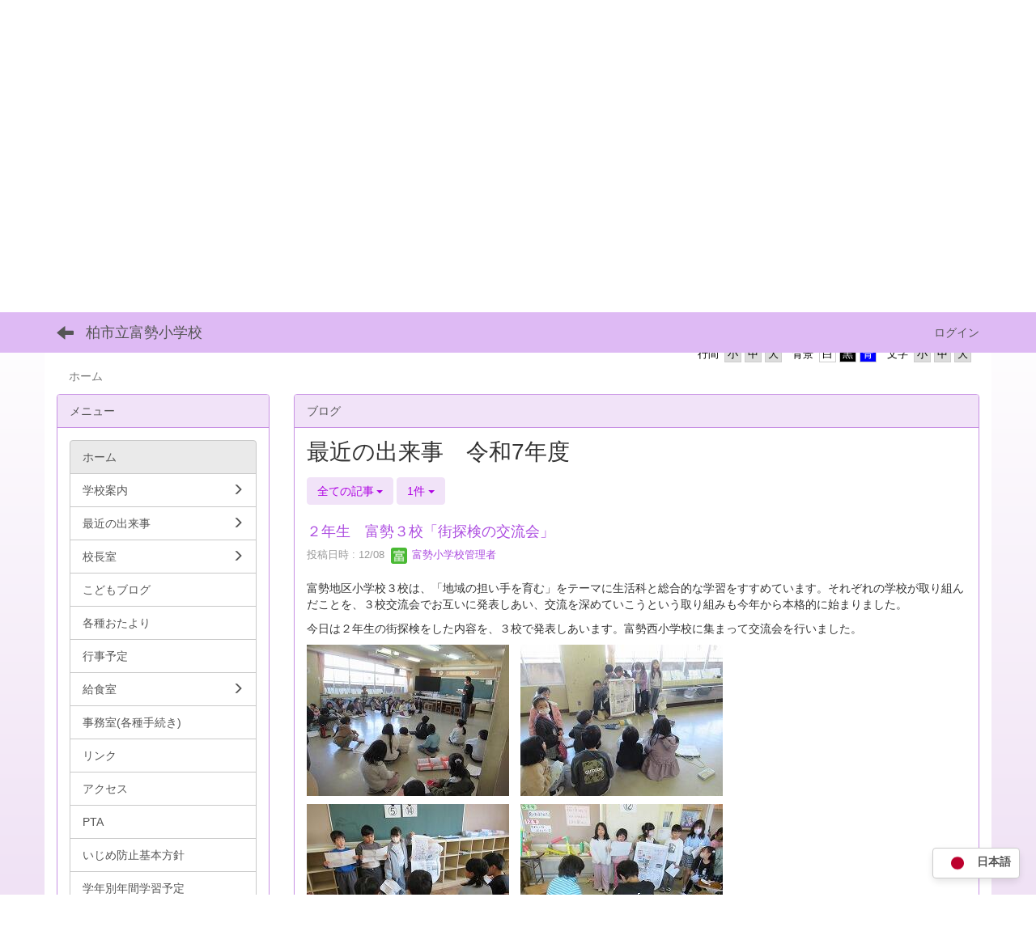

--- FILE ---
content_type: text/html; charset=UTF-8
request_url: https://kashiwa.ed.jp/tomise-e/blogs/blog_entries?frame_id=133
body_size: 10427
content:
<!DOCTYPE html>
<html lang="ja" ng-app="NetCommonsApp">
	<head>
		<meta charset="utf-8">
		<meta http-equiv="X-UA-Compatible" content="IE=edge">
		<meta name="viewport" content="width=device-width, initial-scale=1">

                <!-- Global site tag (gtag.js) - Google Analytics -->
                <script async src="https://www.googletagmanager.com/gtag/js?id=G-GN9F2SPSQ4"></script>
                <script>
                  window.dataLayer = window.dataLayer || [];
                  function gtag(){dataLayer.push(arguments);}
                  gtag('js', new Date());

                  gtag('config', 'G-GN9F2SPSQ4');
                  gtag('config', 'UA-70752830-27');
                </script>

		<title>ホーム - 柏市立富勢小学校</title>

		<link href="/tomise-e/nc_favicon.ico?1598764860" type="image/x-icon" rel="icon"/><link href="/tomise-e/nc_favicon.ico?1598764860" type="image/x-icon" rel="shortcut icon"/><meta name="description" content="柏市立富勢小学校のホームページです。"/><meta name="keywords" content="柏市立富勢小学校,富勢小学校,富勢小,富勢,柏市,千葉県,小学校"/><meta name="robots" content="index,follow"/><meta name="copyright" content="Copyright © 2021"/><meta name="author" content="柏市教育委員会"/>
	<link rel="stylesheet" type="text/css" href="/tomise-e/components/bootstrap/dist/css/bootstrap.min.css?1550073338"/>
	<link rel="stylesheet" type="text/css" href="/tomise-e/components/eonasdan-bootstrap-datetimepicker/build/css/bootstrap-datetimepicker.min.css?1488292322"/>
	<link rel="stylesheet" type="text/css" href="/tomise-e/css/net_commons/style.css?1606791399"/>
<link rel="stylesheet" type="text/css" href="/tomise-e/css/workflow/style.css?1598441026"/><link rel="stylesheet" type="text/css" href="/tomise-e/css/likes/style.css?1598440754"/><link rel="stylesheet" type="text/css" href="/tomise-e/css/categories/style.css?1598440620"/><link rel="stylesheet" type="text/css" href="/tomise-e/css/pages/style.css?1598440823"/><link rel="stylesheet" type="text/css" href="/tomise-e/css/boxes/style.css?1598440597"/><link rel="stylesheet" type="text/css" href="/tomise-e/css/blogs/blogs.css?1598440589"/><link rel="stylesheet" type="text/css" href="/tomise-e/css/menus/style.css?1598440792"/><link rel="stylesheet" type="text/css" href="/tomise-e/css/frames/style.css?1598440706"/><link rel="stylesheet" type="text/css" href="/tomise-e/css/users/style.css?1598440999"/><link rel="stylesheet" type="text/css" href="/tomise-e/css/user_attributes/style.css?1598440974"/><link rel="stylesheet" type="text/css" href="/tomise-e/css/wysiwyg/style.css?1598441034"/>
	<link rel="stylesheet" type="text/css" href="/tomise-e/css/bootstrap.min.css?1598764860"/>
	<link rel="stylesheet" type="text/css" href="/tomise-e/theme/NormalPurple/css/style.css?1624581361"/>

	<script type="text/javascript" src="/tomise-e/components/jquery/dist/jquery.min.js?1556745568"></script>
	<script type="text/javascript" src="/tomise-e/components/bootstrap/dist/js/bootstrap.min.js?1550073338"></script>
	<script type="text/javascript" src="/tomise-e/components/angular/angular.min.js?1591287442"></script>
	<script type="text/javascript" src="/tomise-e/components/angular-animate/angular-animate.js?1591287442"></script>
	<script type="text/javascript" src="/tomise-e/components/angular-bootstrap/ui-bootstrap-tpls.min.js?1485610379"></script>
	<script type="text/javascript" src="/tomise-e/js/net_commons/base.js?1606791399"></script>

<script>
NetCommonsApp.constant('NC3_URL', '/tomise-e');
NetCommonsApp.constant('LOGIN_USER', {"id":null});
NetCommonsApp.constant('TITLE_ICON_URL', '/tomise-e');
</script>


<script type="text/javascript" src="/tomise-e/js/likes/likes.js?1598440754"></script><script type="text/javascript" src="/tomise-e/js/net_commons/title_icon_picker.js?1606791399"></script><script type="text/javascript" src="/tomise-e/js/boxes/boxes.js?1598440597"></script><script type="text/javascript" src="/tomise-e/js/blogs/blogs.js?1598440589"></script><script type="text/javascript" src="/tomise-e/js/menus/menus.js?1598440792"></script><script type="text/javascript" src="/tomise-e/js/users/users.js?1598440999"></script><script type="text/x-mathjax-config">
//<![CDATA[
MathJax.Hub.Config({
	skipStartupTypeset: true,
	tex2jax: {
		inlineMath: [['$$','$$'], ['\\\\(','\\\\)']],
		displayMath: [['\\\\[','\\\\]']]
	},
	asciimath2jax: {
		delimiters: [['$$','$$']]
	}
});

//]]>
</script><script type="text/javascript" src="/tomise-e/components/MathJax/MathJax.js?config=TeX-MML-AM_CHTML"></script><script type="text/javascript">
//<![CDATA[
$(document).ready(function(){
	MathJax.Hub.Queue(['Typeset', MathJax.Hub, 'nc-container']);
});

//]]>
</script>	</head>

	<body class=" body-nologgedin" ng-controller="NetCommons.base">
		
		

<header id="nc-system-header" class="nc-system-header-nologgedin">
	<nav class="navbar navbar-inverse navbar-fixed-top" role="navigation">
		<div class="container clearfix text-nowrap">
			<div class="navbar-header">
				<button type="button" class="navbar-toggle" data-toggle="collapse" data-target="#nc-system-header-navbar">
					<span class="sr-only">Toggle navigation</span>
					<span class="icon-bar"></span>
					<span class="icon-bar"></span>
					<span class="icon-bar"></span>
				</button>

									<a href="/tomise-e/" class="nc-page-refresh pull-left visible-xs navbar-brand"><span class="glyphicon glyphicon-arrow-left"> </span></a>					<a href="/tomise-e/" class="nc-page-refresh pull-left hidden-xs navbar-brand"><span class="glyphicon glyphicon-arrow-left"> </span></a>				
				<a href="/tomise-e/" class="navbar-brand">柏市立富勢小学校</a>			</div>
			<div id="nc-system-header-navbar" class="navbar-collapse collapse">
				<ul class="nav navbar-nav navbar-right">
					
					
					
					
					
																	<li>
							<a href="/tomise-e/auth/login">ログイン</a>						</li>
					
				</ul>
			</div>
		</div>
	</nav>
</header>


<div id="loading" class="nc-loading" ng-show="sending" ng-cloak>
	<img src="/tomise-e/img/net_commons/loading.svg?1606791399" alt=""/></div>

		<main id="nc-container" class="container" ng-init="hashChange()">
			
<header id="container-header">
	
<div class="boxes-1">
	<div id="box-17">
<section class="frame panel-none nc-content plugin-menus">
	
	<div class="panel-body block">
		
<nav ng-controller="MenusController">

<nav class="menu-header navbar-default">
	<div class="clearfix">
		<button type="button" class="btn btn-default visible-xs-block pull-right navbar-toggle"
				data-toggle="collapse" data-target="#menus-96" aria-expanded="false">
			<span class="icon-bar"></span>
			<span class="icon-bar"></span>
			<span class="icon-bar"></span>
		</button>
	</div>

	<div id="menus-96" class="collapse navbar-collapse">
		<div class="hidden-xs">
			<ul class="list-group nav nav-tabs nav-justified menu-header-tabs" role="tablist">
				<li class="active" ng-click="linkClick('MenuFramesPageHeader9634')"><a href="/tomise-e/" id="MenuFramesPageHeader9634" title="ホーム" class="clearfix"><span>ホーム</span></a></li><li ng-click="linkClick('MenuFramesPageHeader9644')"><a href="/tomise-e/学校案内" id="MenuFramesPageHeader9644" title="学校案内" class="clearfix"><span>学校案内</span></a></li><li role="presentation" class="dropdown"><a href="/tomise-e/最近の出来事" id="MenuFramesPageHeader9632" title="最近の出来事" class="clearfix dropdown-toggle"><span>最近の出来事</span> <span class="caret"></span></a></li><li role="presentation" class="dropdown"><a href="/tomise-e/校長室" id="MenuFramesPageHeader9659" title="校長室" class="clearfix dropdown-toggle"><span>校長室</span> <span class="caret"></span></a></li><li ng-click="linkClick('MenuFramesPageHeader9667')"><a href="/tomise-e/page_20240411055347" id="MenuFramesPageHeader9667" title="こどもブログ" class="clearfix"><span>こどもブログ</span></a></li><li ng-click="linkClick('MenuFramesPageHeader9630')"><a href="/tomise-e/各種おたより" id="MenuFramesPageHeader9630" title="各種おたより" class="clearfix"><span>各種おたより</span></a></li><li ng-click="linkClick('MenuFramesPageHeader9622')"><a href="/tomise-e/年間行事-1" id="MenuFramesPageHeader9622" title="行事予定" class="clearfix"><span>行事予定</span></a></li><li ng-click="linkClick('MenuFramesPageHeader9626')"><a href="/tomise-e/アクセス" id="MenuFramesPageHeader9626" title="アクセス" class="clearfix"><span>アクセス</span></a></li>			</ul>
		</div>

		<div class="visible-xs-block">
			<div class="list-group"><a href="/tomise-e/" id="MenuFramesPageMajor9634" class="list-group-item clearfix menu-tree-0 active"><span class="pull-left">ホーム</span><span class="pull-right"></span></a><a href="/tomise-e/学校案内" id="MenuFramesPageMajor9644" class="list-group-item clearfix menu-tree-0"><span class="pull-left">学校案内</span><span class="pull-right"></span></a><a href="/tomise-e/最近の出来事" id="MenuFramesPageMajor9632" class="list-group-item clearfix menu-tree-0"><span class="pull-left">最近の出来事</span><span class="pull-right"><span class="glyphicon glyphicon-menu-right"> </span> </span></a><a href="/tomise-e/校長室" id="MenuFramesPageMajor9659" class="list-group-item clearfix menu-tree-0"><span class="pull-left">校長室</span><span class="pull-right"><span class="glyphicon glyphicon-menu-right"> </span> </span></a><a href="/tomise-e/page_20240411055347" id="MenuFramesPageMajor9667" class="list-group-item clearfix menu-tree-0"><span class="pull-left">こどもブログ</span><span class="pull-right"></span></a><a href="/tomise-e/各種おたより" id="MenuFramesPageMajor9630" class="list-group-item clearfix menu-tree-0"><span class="pull-left">各種おたより</span><span class="pull-right"></span></a><a href="/tomise-e/年間行事-1" id="MenuFramesPageMajor9622" class="list-group-item clearfix menu-tree-0"><span class="pull-left">行事予定</span><span class="pull-right"></span></a><a href="/tomise-e/アクセス" id="MenuFramesPageMajor9626" class="list-group-item clearfix menu-tree-0"><span class="pull-left">アクセス</span><span class="pull-right"></span></a></div>		</div>
	</div>
</nav>


</nav>

	</div>
</section>

<section class="frame panel-none nc-content plugin-announcements">
	
	<div class="panel-body block">
		

	<article>
		<p><img class="img-responsive nc3-img center-block" title="柏市立富勢小学校" src="https://kashiwa.ed.jp/tomise-e/wysiwyg/image/download/1/6493" alt="柏市立富勢小学校" data-size="" data-position="center" data-imgid="6493" /></p>	</article>
	</div>
</section>

<section class="frame panel-none nc-content plugin-accessibility">
	
	<div class="panel-body block">
		    <div class="accessibility-area">
        <script type="text/javascript" src="/tomise-e/accessibility/js/jquery.cookie.js?1622092687"></script>        
        <script type="text/javascript" src="/tomise-e/accessibility/js/accessibility.js?1622092687"></script>        
        <link rel="stylesheet" type="text/css" href="/tomise-e/accessibility/css/accessibility.css?1622092687"/>        
        <link rel="stylesheet" type="text/css" href="/tomise-e/accessibility/css/color.css?1622092687" id="setStyle"/>        
        <input type="hidden" id="pass" value="/tomise-e/" />
		
		<div class="font-size-area">
			<p>文字</p>
			<input type="button" class="font-size-btn" value="小" onclick="setFontSize(1);saveFontSize(1);" />
        	<input type="button" class="font-size-btn" value="中" onclick="resetFontSize();" />
			<input type="button" class="font-size-btn" value="大" onclick="setFontSize(2);saveFontSize(2);" />
        </div>
        <div class="style-area">
        	<p>背景</p>
        	<input type="button" class="style-white-btn" value="白" onclick="resetStyle();" />
        	<input type="button" class="style-black-btn" value="黒" onclick="setStyleCss(1);saveStyle(1);" />
        	<input type="button" class="style-blue-btn" value="青" onclick="setStyleCss(2);saveStyle(2);" />
        </div>
        <div class="padding-area">
        	<p>行間</p>
        	<input type="button" class="padding-btn" value="小" onclick="setPadding(1);savePadding(1);" />
        	<input type="button" class="padding-btn" value="中" onclick="resetPadding();" />
        	<input type="button" class="padding-btn" value="大" onclick="setPadding(2);savePadding(2);" />
        </div>
    </div>
	</div>
</section>

<section class="frame panel-none nc-content plugin-menus">
	
	<div class="panel-body block">
		
<nav ng-controller="MenusController">

<ul class="breadcrumb">
	<li class="active">ホーム</li></ul>

</nav>

	</div>
</section>
</div></div>
</header>

			<div class="row">
				<div id="container-main" role="main" class="col-md-9 col-md-push-3">
<section id="frame-133" class="frame panel panel-default nc-content plugin-blogs">
			<div class="panel-heading clearfix">
						<span>ブログ</span>

					</div>
	
	<div class="panel-body block">
		
<article class="blogEntries index " ng-controller="Blogs.Entries" ng-init="init(133)">
	<h1 class="blogs_blogTitle">最近の出来事　令和7年度</h1>

	<header class="clearfix blogs_navigation_header">
		<div class="pull-left">
			<span class="dropdown">
				<button class="btn btn-default dropdown-toggle" type="button" id="dropdownMenu1" data-toggle="dropdown" aria-expanded="true">
					<span class="pull-left nc-drop-down-ellipsis">
						全ての記事					</span>
					<span class="pull-right">
						<span class="caret"></span>
					</span>
				</button>
				<ul class="dropdown-menu" role="menu" aria-labelledby="dropdownMenu1">
					<li role="presentation"><a role="menuitem" tabindex="-1" href="/tomise-e/blogs/blog_entries/index/135?frame_id=133">全ての記事</a></li>

					
					<li role="presentation" class="divider"></li>

					<li role="presentation" class="dropdown-header">アーカイブ</li>
					
						<li role="presentation"><a role="menuitem" tabindex="-1" href="/tomise-e/blogs/blog_entries/year_month/135/year_month:2025-12?frame_id=133">2025年12月 (5)</a></li>
					
						<li role="presentation"><a role="menuitem" tabindex="-1" href="/tomise-e/blogs/blog_entries/year_month/135/year_month:2025-11?frame_id=133">2025年11月 (15)</a></li>
					
						<li role="presentation"><a role="menuitem" tabindex="-1" href="/tomise-e/blogs/blog_entries/year_month/135/year_month:2025-10?frame_id=133">2025年10月 (29)</a></li>
					
						<li role="presentation"><a role="menuitem" tabindex="-1" href="/tomise-e/blogs/blog_entries/year_month/135/year_month:2025-09?frame_id=133">2025年9月 (22)</a></li>
					
						<li role="presentation"><a role="menuitem" tabindex="-1" href="/tomise-e/blogs/blog_entries/year_month/135/year_month:2025-08?frame_id=133">2025年8月 (2)</a></li>
					
						<li role="presentation"><a role="menuitem" tabindex="-1" href="/tomise-e/blogs/blog_entries/year_month/135/year_month:2025-07?frame_id=133">2025年7月 (19)</a></li>
					
						<li role="presentation"><a role="menuitem" tabindex="-1" href="/tomise-e/blogs/blog_entries/year_month/135/year_month:2025-06?frame_id=133">2025年6月 (17)</a></li>
					
						<li role="presentation"><a role="menuitem" tabindex="-1" href="/tomise-e/blogs/blog_entries/year_month/135/year_month:2025-05?frame_id=133">2025年5月 (6)</a></li>
					
						<li role="presentation"><a role="menuitem" tabindex="-1" href="/tomise-e/blogs/blog_entries/year_month/135/year_month:2025-04?frame_id=133">2025年4月 (9)</a></li>
									</ul>
			</span>
			
<span class="btn-group">
	<button type="button" class="btn btn-default dropdown-toggle" data-toggle="dropdown" aria-expanded="false">
		1件		<span class="caret"></span>
	</button>
	<ul class="dropdown-menu" role="menu">
					<li>
				<a href="/tomise-e/blogs/blog_entries/index/135/limit:1?frame_id=133">1件</a>			</li>
					<li>
				<a href="/tomise-e/blogs/blog_entries/index/135/limit:5?frame_id=133">5件</a>			</li>
					<li>
				<a href="/tomise-e/blogs/blog_entries/index/135/limit:10?frame_id=133">10件</a>			</li>
					<li>
				<a href="/tomise-e/blogs/blog_entries/index/135/limit:20?frame_id=133">20件</a>			</li>
					<li>
				<a href="/tomise-e/blogs/blog_entries/index/135/limit:50?frame_id=133">50件</a>			</li>
					<li>
				<a href="/tomise-e/blogs/blog_entries/index/135/limit:100?frame_id=133">100件</a>			</li>
			</ul>
</span>
			

		</div>

		
	</header>

			<div class="nc-content-list">
			
				<article class="blogs_entry" ng-controller="Blogs.Entries.Entry">
					<h2 class="blogs_entry_title">
												<a href="/tomise-e/blogs/blog_entries/view/135/3b37f465dd53f98da5c39c95e503ba26?frame_id=133">２年生　富勢３校「街探検の交流会」</a>											</h2>
					<div class="blogs_entry_meta">
	<div>

		投稿日時 : 12/08&nbsp;

		<a href="#" ng-controller="Users.controller" title="富勢小学校管理者"><img src="/tomise-e/users/users/download/2/avatar/thumb?" class="user-avatar-xs" alt=""/> 富勢小学校管理者</a>&nbsp;

		
	</div>
</div>

					<div class="clearfix blogs_entry_body1">
						<p>富勢地区小学校３校は、「地域の担い手を育む」をテーマに生活科と総合的な学習をすすめています。それぞれの学校が取り組んだことを、３校交流会でお互いに発表しあい、交流を深めていこうという取り組みも今年から本格的に始まりました。</p>
<p>今日は２年生の街探検をした内容を、３校で発表しあいます。富勢西小学校に集まって交流会を行いました。</p>
<p><img class="img-responsive nc3-img nc3-img-block" title="" src="https://kashiwa.ed.jp/tomise-e/wysiwyg/image/download/1/12755/big" alt="" data-size="big" data-position="" data-imgid="12755" />　<img class="img-responsive nc3-img nc3-img-block" title="" src="https://kashiwa.ed.jp/tomise-e/wysiwyg/image/download/1/12756/big" alt="" data-size="big" data-position="" data-imgid="12756" /></p>
<p><img class="img-responsive nc3-img nc3-img-block" title="" src="https://kashiwa.ed.jp/tomise-e/wysiwyg/image/download/1/12757/big" alt="" data-size="big" data-position="" data-imgid="12757" />　<img class="img-responsive nc3-img nc3-img-block" title="" src="https://kashiwa.ed.jp/tomise-e/wysiwyg/image/download/1/12758/big" alt="" data-size="big" data-position="" data-imgid="12758" /></p>
<p>３０分ずつ、発表と聞き手に分かれて交流会を行いました。西小や東小が調べたお店で行きたいところは見つかったかな？西小と富勢小と両方同じ場所を調べたところもありましたね。</p>
<p><img class="img-responsive nc3-img nc3-img-block" title="" src="https://kashiwa.ed.jp/tomise-e/wysiwyg/image/download/1/12759/big" alt="" data-size="big" data-position="" data-imgid="12759" />　<img class="img-responsive nc3-img nc3-img-block" title="" src="https://kashiwa.ed.jp/tomise-e/wysiwyg/image/download/1/12760/big" alt="" data-size="big" data-position="" data-imgid="12760" /></p>
<p>西小までは歩いて１０分すこしです。これからもたくさん交流をしていきたいですね。</p>					</div>
										<div class="clearfix blogs_entry_reaction">
	<div class="pull-left">
		
		<div class="pull-left">
							<span class="blogs__content-comment-count">
					</span>
					</div>

		<div class="pull-left">
			<div class="like-icon" ng-controller="Likes" ng-init="initialize({&quot;Frame&quot;:{&quot;id&quot;:&quot;133&quot;},&quot;Like&quot;:{&quot;plugin_key&quot;:&quot;blogs&quot;,&quot;block_key&quot;:&quot;703b7fcc8a4273f7e1a418d8100dfcb5&quot;,&quot;content_key&quot;:&quot;3b37f465dd53f98da5c39c95e503ba26&quot;},&quot;LikesUser&quot;:{&quot;like_id&quot;:null,&quot;user_id&quot;:null,&quot;is_liked&quot;:&quot;0&quot;},&quot;_Token&quot;:{&quot;key&quot;:&quot;ab6a6f68f7355f8b560e6cb3146a5b3ff7e9f0c38fb0f524b25a93c66fa6092c641f32df79616077e52e39fbb4aee2de9fb48a7ed92a01fdf184971af355a22b&quot;,&quot;fields&quot;:&quot;856a7817d0cf1a935a01e1cc940759a0e713a811%3AFrame.id%7CLike.block_key%7CLike.content_key%7CLike.plugin_key%7CLikesUser.like_id%7CLikesUser.user_id&quot;,&quot;unlocked&quot;:&quot;&quot;}}, {&quot;likeCount&quot;:0,&quot;unlikeCount&quot;:0,&quot;disabled&quot;:false})"><div div="1" class="like-icon">
<a href="" ng-hide="(options.disabled && !sending)"
		ng-class="{'text-muted':options.disabled}"
		ng-click="save(1)" ng-cloak>
			<span class="glyphicon glyphicon-thumbs-up"></span> {{options.likeCount}}
	</a>

<span class="text-muted" ng-show="(options.disabled && !sending)" ng-cloak>
			<span class="glyphicon glyphicon-thumbs-up"></span> {{options.likeCount}}
	</span>
</div></div>		</div>
	</div>
</div>
				</article>

			
			
	<nav class="text-center">
		<ul class="pagination">
			
			<li class="active"><a>1</a></li><li><a href="/tomise-e/blogs/blog_entries/index/page:2?frame_id=133">2</a></li><li><a href="/tomise-e/blogs/blog_entries/index/page:3?frame_id=133">3</a></li><li><a href="/tomise-e/blogs/blog_entries/index/page:4?frame_id=133">4</a></li><li><a href="/tomise-e/blogs/blog_entries/index/page:5?frame_id=133">5</a></li><li><a href="/tomise-e/blogs/blog_entries/index/page:6?frame_id=133">6</a></li><li><a href="/tomise-e/blogs/blog_entries/index/page:7?frame_id=133">7</a></li><li><a href="/tomise-e/blogs/blog_entries/index/page:8?frame_id=133">8</a></li><li><a href="/tomise-e/blogs/blog_entries/index/page:9?frame_id=133">9</a></li>
			<li><a href="/tomise-e/blogs/blog_entries/index/page:124?frame_id=133" rel="last">»</a></li>		</ul>
	</nav>
		</div>
	
</article>
	</div>
</section>
</div>
				
<div id="container-major" class="col-md-3 col-md-pull-9">
	
<div class="boxes-2">
	<div id="box-18">
<section class="frame panel panel-default nc-content plugin-menus">
			<div class="panel-heading clearfix">
						<span>メニュー</span>

					</div>
	
	<div class="panel-body block">
		
<nav ng-controller="MenusController">
<div class="list-group"><a href="/tomise-e/" id="MenuFramesPageMajor6034" class="list-group-item clearfix menu-tree-0 active"><span class="pull-left">ホーム</span><span class="pull-right"></span></a><a href="/tomise-e/学校案内" id="MenuFramesPageMajor6044" class="list-group-item clearfix menu-tree-0"><span class="pull-left">学校案内</span><span class="pull-right"><span class="glyphicon glyphicon-menu-right"> </span> </span></a><a href="/tomise-e/最近の出来事" id="MenuFramesPageMajor6032" class="list-group-item clearfix menu-tree-0"><span class="pull-left">最近の出来事</span><span class="pull-right"><span class="glyphicon glyphicon-menu-right"> </span> </span></a><a href="/tomise-e/校長室" id="MenuFramesPageMajor6059" class="list-group-item clearfix menu-tree-0"><span class="pull-left">校長室</span><span class="pull-right"><span class="glyphicon glyphicon-menu-right"> </span> </span></a><a href="/tomise-e/page_20240411055347" id="MenuFramesPageMajor6067" class="list-group-item clearfix menu-tree-0"><span class="pull-left">こどもブログ</span><span class="pull-right"></span></a><a href="/tomise-e/各種おたより" id="MenuFramesPageMajor6030" class="list-group-item clearfix menu-tree-0"><span class="pull-left">各種おたより</span><span class="pull-right"></span></a><a href="/tomise-e/年間行事-1" id="MenuFramesPageMajor6022" class="list-group-item clearfix menu-tree-0"><span class="pull-left">行事予定</span><span class="pull-right"></span></a><a href="/tomise-e/b0b9ada0af43c21d66278d26345f6a74" id="MenuFramesPageMajor6014" class="list-group-item clearfix menu-tree-0"><span class="pull-left">給食室</span><span class="pull-right"><span class="glyphicon glyphicon-menu-right"> </span> </span></a><a href="/tomise-e/事務室-各種手続き-" id="MenuFramesPageMajor6023" class="list-group-item clearfix menu-tree-0"><span class="pull-left">事務室(各種手続き)</span><span class="pull-right"></span></a><a href="/tomise-e/リンク" id="MenuFramesPageMajor6025" class="list-group-item clearfix menu-tree-0"><span class="pull-left">リンク</span><span class="pull-right"></span></a><a href="/tomise-e/アクセス" id="MenuFramesPageMajor6026" class="list-group-item clearfix menu-tree-0"><span class="pull-left">アクセス</span><span class="pull-right"></span></a><a href="/tomise-e/PTA" id="MenuFramesPageMajor6033" class="list-group-item clearfix menu-tree-0"><span class="pull-left">PTA</span><span class="pull-right"></span></a><a href="/tomise-e/いじめ防止基本方針" id="MenuFramesPageMajor6045" class="list-group-item clearfix menu-tree-0"><span class="pull-left">いじめ防止基本方針</span><span class="pull-right"></span></a><a href="/tomise-e/学年別年間学習予定" id="MenuFramesPageMajor6063" class="list-group-item clearfix menu-tree-0"><span class="pull-left">学年別年間学習予定</span><span class="pull-right"></span></a><a href="/tomise-e/学校評価アンケート" id="MenuFramesPageMajor6046" class="list-group-item clearfix menu-tree-0"><span class="pull-left">学校評価アンケート</span><span class="pull-right"></span></a></div></nav>

	</div>
</section>

<section class="frame panel panel-default nc-content plugin-access-counters">
			<div class="panel-heading clearfix">
						<span>カウンタ</span>

					</div>
	
	<div class="panel-body block">
		
<div>
				<span class="label label-default">
			2		</span>
			<span class="label label-default">
			5		</span>
			<span class="label label-default">
			2		</span>
			<span class="label label-default">
			4		</span>
			<span class="label label-default">
			3		</span>
			<span class="label label-default">
			3		</span>
			<span class="label label-default">
			2		</span>
	</div>
	</div>
</section>

<section class="frame panel panel-default nc-content plugin-announcements">
			<div class="panel-heading clearfix">
						<span>富勢中学校区学校運営協議会</span>

					</div>
	
	<div class="panel-body block">
		

	<article>
		<div style="text-align:center;"><a href="https://kashiwa.ed.jp/tomise-e/wysiwyg/file/download/1/78" target="_blank" rel="noopener"><img class="img-responsive nc3-img nc3-img-block" src="https://kashiwa.ed.jp/tomise-e/wysiwyg/image/download/1/79/big" alt="" title="" style="margin-top:0px;margin-bottom:0px;margin-left:0px;margin-right:0px;font-size:12.8px;border:0px solid rgb(204,204,204);float:none;width:230px;" /></a><br /><a href="https://kashiwa.ed.jp/tomise-e/wysiwyg/file/download/1/78" target="_blank" rel="noopener">コミュニティスクールになりました</a></div>	</article>
	</div>
</section>

<section class="frame panel panel-default nc-content plugin-announcements">
			<div class="panel-heading clearfix">
						<span>保護者閲覧ページ</span>

					</div>
	
	<div class="panel-body block">
		

	<article>
		各学年のページを閲覧するには，ログインが必要です。事前に学校から通知されたIDとパスワードでログインしてください。保護者用ページには，広報委員会，修学旅行，林間学校のページがあります。	</article>
	</div>
</section>

<section class="frame panel panel-default nc-content plugin-announcements">
			<div class="panel-heading clearfix">
						<span>個人情報の掲載及び取扱いについてのお願い</span>

					</div>
	
	<div class="panel-body block">
		

	<article>
		<p>　画像はあくまでも個人的に楽しまれる範囲で取扱われるようお願いいたします。画像等の情報は，他の情報と結びついて個人を特定させる性質があることから，情報悪用の危険が伴います。公開範囲が広ければ広いほど悪用されるリスクが高まります。公開範囲を限定していても，そのつながりを超えて漏れていく可能性があります。<br />　一般的なマナーとして，ＳＮＳ，動画サイト等への学校行事等の画像をアップする行為については，慎重さが求められます。</p>
<p>　子どもを不審者被害や犯罪から守る観点からも御理解御協力の程，よろしくお願いいたします。</p>	</article>
	</div>
</section>

<section class="frame panel panel-default nc-content plugin-announcements">
			<div class="panel-heading clearfix">
						<span>地震時の対応</span>

					</div>
	
	<div class="panel-body block">
		

	<article>
		<a href="https://kashiwa.ed.jp/tomise-e/wysiwyg/file/download/1/17" target="_blank" rel="noopener">地震発生時の対応について<br />（保護者向けお知らせ）</a><br /><br /><a href="https://kashiwa.ed.jp/tomise-e/wysiwyg/file/download/1/18" target="_blank" rel="noopener">地震発生時の対応について<br />（掲示用）</a>	</article>
	</div>
</section>

<section class="frame panel-none nc-content plugin-announcements">
	
	<div class="panel-body block">
		

	<article>
		<p><a href="ドリームフラワー"><img class="img-responsive nc3-img" style="display: block; margin-left: auto; margin-right: auto;" title="" src="https://kashiwa.ed.jp/tomise-e/wysiwyg/image/download/1/8219" alt="" data-size="" data-position="" data-imgid="8219" /></a></p>	</article>
	</div>
</section>

<section class="frame panel panel-default nc-content plugin-announcements">
			<div class="panel-heading clearfix">
						<span>学校情報</span>

					</div>
	
	<div class="panel-body block">
		

	<article>
		<strong>柏市立富勢小学校<br /></strong>〒277-0825<br />千葉県柏市布施925-1<br />TEL：04-7133-2077<br />FAX：04-7134-5530<br /><br />このホームページにおける文章、写真の著作権は柏市立富勢小学校にあります。無断転載は固くお断りします。	</article>
	</div>
</section>
</div><div id="box-272">
<section class="frame panel panel-default nc-content plugin-announcements">
			<div class="panel-heading clearfix">
						<span>講師募集のお知らせ</span>

					</div>
	
	<div class="panel-body block">
		

	<article>
		<p>&nbsp;<a href="https://kashiwa.ed.jp/tomise-e/wysiwyg/file/download/1/4687" target="_blank" rel="noopener noreferrer">講師募集のお知らせ.pdf</a></p>
<p>&nbsp;柏市は講師を募集しています。ご興味のある方はぜひご覧ください。</p>	</article>
	</div>
</section>
</div></div>
</div>


							</div>

			
<footer id="container-footer" role="contentinfo">
	
<div class="boxes-5">
	<div id="box-20">
<section class="frame panel panel-danger nc-content plugin-announcements">
	
	<div class="panel-body block">
		

	<article>
		<p style="text-align: right;"><a href="https://kashiwa.ed.jp/tomise-e/">ホーム</a>｜<a href="https://kashiwa.ed.jp/tomise-e/%E6%9C%80%E8%BF%91%E3%81%AE%E5%87%BA%E6%9D%A5%E4%BA%8B">最近の出来事</a>｜<a href="https://kashiwa.ed.jp/tomise-e/%E5%AD%A6%E6%A0%A1%E7%B5%8C%E5%96%B6%E6%96%B9%E9%87%9D%E3%81%A8%E6%83%85%E5%A0%B1%E7%89%88">学校経営方針と情報版</a>｜<a href="https://kashiwa.ed.jp/tomise-e/%E5%90%84%E7%A8%AE%E3%81%8A%E3%81%9F%E3%82%88%E3%82%8A">各種おたより</a>｜<a href="https://kashiwa.ed.jp/tomise-e/%E8%A1%8C%E4%BA%8B%E4%BA%88%E5%AE%9A">行事予定</a>｜<a href="https://kashiwa.ed.jp/tomise-e/%E3%82%A2%E3%82%AF%E3%82%BB%E3%82%B9">アクセス</a></p>
<p><img class="img-responsive nc3-img nc3-img-block" style="float: left;" title="富勢小学校QR" src="https://kashiwa.ed.jp/tomise-e/wysiwyg/image/download/1/1978/big" alt="富勢小学校QR" width="108" height="108" /></p>
<table>
<tbody>
<tr>
<td>
<p><span style="font-size: 12pt;"><strong>柏市立富勢小学校</strong></span><br />〒277-0825<br />千葉県柏市布施925-1<br />TEL：04-7133-2077<br />FAX：04-7134-5530</p>
</td>
</tr>
</tbody>
</table>
<table style="width: 100%;">
<tbody>
<tr>
<td style="text-align: right;"><a href="https://schit.net/support/sc/s_privacypolicy">Googleアナリティクス利用について</a></td>
</tr>
</tbody>
</table>
<div id="translateWidget" class="translate-widget">
<div class="dropdown"><button id="dropdownButton" class="dropdown-button"><img src="https://flagcdn.com/w80/jp.png" alt="Japanese" width="40px" /> 日本語</button>
<div id="dropdownContent" class="dropdown-content">
<div data-lang="en"><img src="https://flagcdn.com/w40/us.png" alt="English" /> 英語</div>
<div data-lang="ko"><img src="https://flagcdn.com/w40/kr.png" alt="South Korea" /> 韓国語</div>
<div data-lang="zh-CN"><img src="https://flagcdn.com/w40/cn.png" alt="Chinese" /> 中国語 (簡体字)</div>
<div data-lang="zh-TW"><img src="https://flagcdn.com/w40/cn.png" alt="Chinese" /> 中国語（繁体）</div>
<div data-lang="ur"><img src="https://flagcdn.com/w40/pk.png" alt="Pakistan" /> ウルドゥ語</div>
<div data-lang="si"><img src="https://flagcdn.com/w40/lk.png" alt="Sri Lanka" /> シンハラ語</div>
<div data-lang="tl"><img src="https://flagcdn.com/w40/ph.png" alt="Philippines" /> タガログ語</div>
<div data-lang="ne"><img src="https://flagcdn.com/w40/np.png" alt="Nepal" /> ネパール語</div>
<div data-lang="hi"><img src="https://flagcdn.com/w40/in.png" alt="India" /> ヒンディー語</div>
<div data-lang="vi"><img src="https://flagcdn.com/w40/vn.png" alt="Vietnam" /> ベトナム語</div>
<div data-lang="bn"><img src="https://flagcdn.com/w40/bd.png" alt="Bangladesh" /> ベンガル語</div>
<div data-lang="mn"><img src="https://flagcdn.com/w40/mn.png" alt="Mongolia" /> モンゴル語</div>
</div>
</div>
</div>
<style><!--
.translate-widget {
        position: fixed;
        bottom: 20px;
        right: 20px;
        background-color: #ffffff;
        /*border: 1px solid #ccc;*/
        border-radius: 8px;
        box-shadow: 0 4px 8px rgba(0, 0, 0, 0.1);
        /*padding: 10px;*/
        z-index: 1000;
        font-family: Arial, sans-serif;
    }

    .dropdown {
        position: relative;
        display: inline-block;
    }

.dropdown-button {
    /* background-color: #f9f9f9; */
    background-color: #ffffff;
    border: 1px solid #ccc;
    border-radius: 4px;
    padding: 5px 10px;
    font-size: 14px;
    cursor: pointer;
    font-weight: 700;
}

    .dropdown-content {
        display: none;
        position: absolute;
        bottom: 100%; /* ウィジェットの上に開く */
        right: 0;
        background-color: #ffffff;
        min-width: 160px;
        border: 1px solid #ccc;
        box-shadow: 0 4px 8px rgba(0, 0, 0, 0.1);
        z-index: 1;
    }

    .dropdown-content div {
        padding: 10px;
        cursor: pointer;
        display: flex;
        align-items: center;
    }

    .dropdown-content div img {
        width: 20px;
        height: 14px;
        margin-right: 10px;
    }

    .dropdown-content div:hover {
        background-color: #f1f1f1;
    }

    .dropdown.open .dropdown-content {
        display: block;
    }
--></style>
<script>// <![CDATA[
document.addEventListener("DOMContentLoaded", function () {
        const dropdownButton = document.getElementById("dropdownButton");
        const dropdownContent = document.getElementById("dropdownContent");
        const translateWidget = document.getElementById("translateWidget");

        // Google翻訳サイトではウィジェットを非表示にする
        if (window.location.hostname.includes("kashiwa-ed-jp.translate.goog")) {
            translateWidget.style.display = "none";
            return;
        }

        // ボタンをクリックしてドロップダウンを開閉
        dropdownButton.addEventListener("click", function (event) {
            event.stopPropagation();
            dropdownContent.style.display =
                dropdownContent.style.display === "block" ? "none" : "block";
        });

        // 各言語をクリックしたときの処理
        dropdownContent.addEventListener("click", function (event) {
            const target = event.target.closest("div");
            if (target && target.dataset.lang) {
                const language = target.dataset.lang;
                const translateUrl = `https://translate.google.com/translate?hl=&sl=auto&tl=${language}&u=${encodeURIComponent(
                    window.location.href
                )}`;
                window.location.href = translateUrl; // 選択した言語でリダイレクト
            }
        });

        // ウィジェット以外をクリックしたらドロップダウンを閉じる
        document.addEventListener("click", function () {
            dropdownContent.style.display = "none";
        });
    });
// ]]></script>	</article>
	</div>
</section>
</div></div>
</footer>

		</main>

		<footer id="nc-system-footer" role="contentinfo">
	<div class="box-footer">
		<div class="copyright">Powered by NetCommons</div>
	</div>
</footer>

<script type="text/javascript">
$(function() {
	$(document).on('keypress', 'input:not(.allow-submit)', function(event) {
		return event.which !== 13;
	});
	$('article > blockquote').css('display', 'none');
	$('<button class="btn btn-default nc-btn-blockquote"><span class="glyphicon glyphicon-option-horizontal" aria-hidden="true"></span> </button>')
		.insertBefore('article > blockquote').on('click', function(event) {
			$(this).next('blockquote').toggle();
		});
});
</script>

			</body>
</html>
